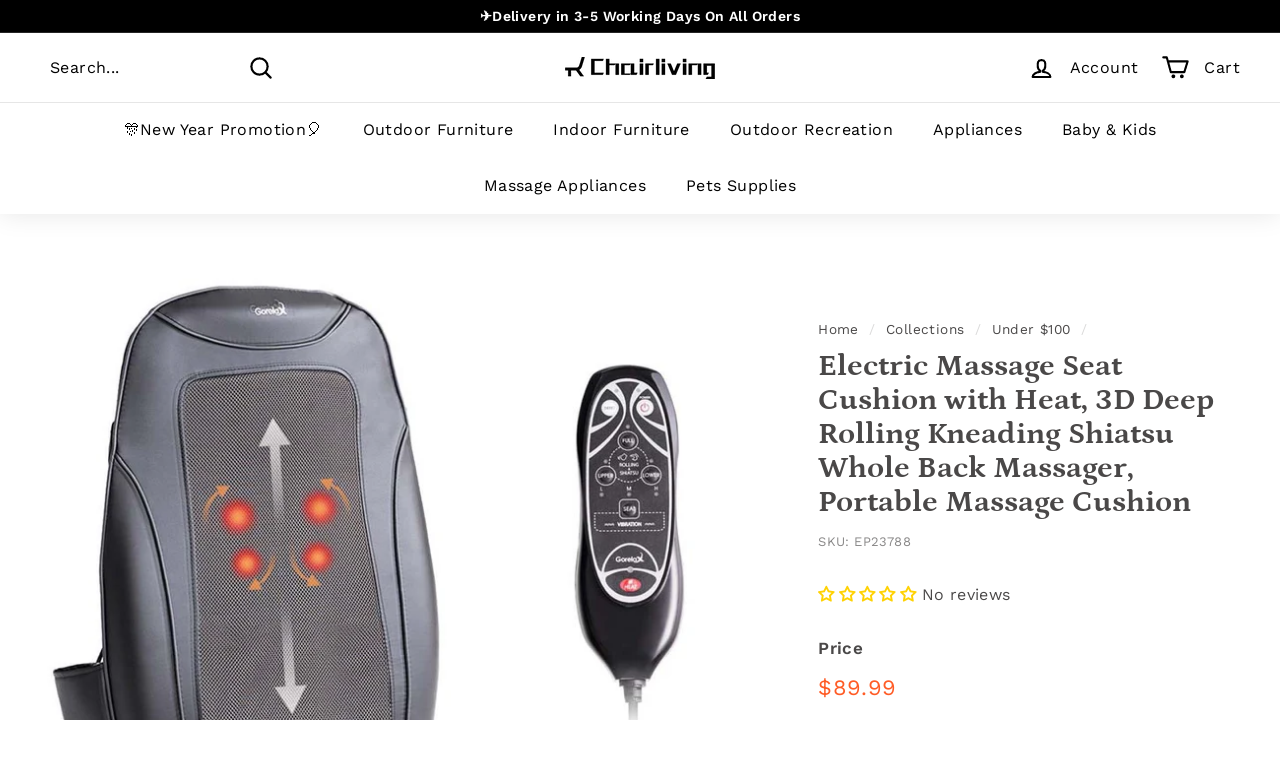

--- FILE ---
content_type: text/javascript; charset=utf-8
request_url: https://www.chairliving.com/products/electric-shiatsu-massage-seat-cushion-with-heat.js
body_size: 1813
content:
{"id":7904197804278,"title":"Electric Massage Seat Cushion with Heat, 3D Deep Rolling Kneading Shiatsu Whole Back Massager, Portable Massage Cushion","handle":"electric-shiatsu-massage-seat-cushion-with-heat","description":"\u003cp\u003eThis electric shiatsu massage seat cushion can offer deep shiatsu kneading swing heating massaging for your whole back. It features vibration and air compression pressure massage on hip for 3 different levels' intensity - low, medium and high, which gives relief to your stiff muscles. You can enjoy the massage with an easily operated hand controller anywhere at home, in the bed, on the sofa, in the recliner, on the chair or in your office after a long time of work.\u003c\/p\u003e\n\u003ch6\u003eFeatures\u003c\/h6\u003e\n\u003cul\u003e\n\u003cli\u003e\n\u003cstrong\u003eA Perfect Gift Box Packed Massage Cushion:\u003c\/strong\u003e Do you need a massage cushion that is both aesthetically pleasing and practical? This air compression massage cushion pad is of high-grade PU leather, in black and dark gray color, with a gift box packaging, whether you use it yourself or give it away as a gift, it is the best choice.\u003c\/li\u003e\n\u003c\/ul\u003e\n\u003cdiv style=\"text-align: center;\"\u003e\u003cimg style=\"float: none;\" alt=\"Eletriclife Electric Shiatsu Massage Seat Cushion with Heat\" src=\"https:\/\/cdn.shopify.com\/s\/files\/1\/0554\/0731\/3034\/files\/Eletriclife_Electric_Shiatsu_Massage_Seat_Cushion_with_Heat_10.jpg?v=1640334265\"\u003e\u003c\/div\u003e\n\u003cul\u003e\n\u003cli\u003e\n\u003cstrong\u003e3D Shiatsu Heating Massaging for Full Back and Buttocks:\u003c\/strong\u003e The massage cushion pad has up and down Shiatsu and rolling massage for the whole back and 3 different intensity vibrations massaging on buttocks. Together you can use the heating function to relax the back muscles and promote blood circulation, your body will get better relaxation.\u003c\/li\u003e\n\u003c\/ul\u003e\n\u003cdiv style=\"text-align: center;\"\u003e\u003cimg style=\"float: none;\" alt=\"Eletriclife Electric Shiatsu Massage Seat Cushion with Heat\" src=\"https:\/\/cdn.shopify.com\/s\/files\/1\/0554\/0731\/3034\/products\/EletriclifeElectricShiatsuMassageSeatCushionwithHeat_2_700x.jpg?v=1640334247\"\u003e\u003c\/div\u003e\n\u003cul\u003e\n\u003cli\u003e\n\u003cstrong\u003eMassage Anywhere In Cars, Vans, SUV and Chairs:\u003c\/strong\u003e This massage cushion can be used on any chair, car, vans, SUV and sofa seat. Whether at home, in the office, you are working, studying, driving or taking a break. You can do other things while you are massaging. We have a car adapter that can be used directly, saving time and eliminating the hassle of additional purchases.\u003c\/li\u003e\n\u003c\/ul\u003e\n\u003cdiv style=\"text-align: center;\"\u003e\u003cimg style=\"float: none;\" alt=\"Eletriclife Electric Shiatsu Massage Seat Cushion with Heat\" src=\"https:\/\/cdn.shopify.com\/s\/files\/1\/0554\/0731\/3034\/products\/EletriclifeElectricShiatsuMassageSeatCushionwithHeat_5_700x.jpg?v=1640334247\"\u003e\u003c\/div\u003e\n\u003cul\u003e\n\u003cli\u003e\n\u003cstrong\u003eAn Easy-Operate Hand Controller with a Side Pocket:\u003c\/strong\u003e Do you want to use the massage cushion pad more conveniently? This hand controller allows you to use the massage cushion anytime, anywhere, at home or in your office and it has a pocket on the cushion side for you to place the hand controller.\u003c\/li\u003e\n\u003c\/ul\u003e\n\u003cdiv style=\"text-align: center;\"\u003e\u003cimg style=\"float: none;\" alt=\"Eletriclife Electric Shiatsu Massage Seat Cushion with Heat\" src=\"https:\/\/cdn.shopify.com\/s\/files\/1\/0554\/0731\/3034\/products\/EletriclifeElectricShiatsuMassageSeatCushionwithHeat_3_700x.jpg?v=1640334247\"\u003e\u003c\/div\u003e\n\u003cul\u003e\n\u003cli\u003e\n\u003cstrong\u003ePortable Massage Cushion with Anti-Slip Back Strap:\u003c\/strong\u003e It is a portable massage cushion important to you? Our massage cushion can be folded for easy storage and transport or be laid flat for comfortable use. Together with a back Velcro strap used to attach to the chair to prevent slippage. Your body will be completely relaxed.\u003c\/li\u003e\n\u003c\/ul\u003e\n\u003cdiv style=\"text-align: center;\"\u003e\u003cimg style=\"float: none;\" alt=\"Eletriclife Electric Shiatsu Massage Seat Cushion with Heat\" src=\"https:\/\/cdn.shopify.com\/s\/files\/1\/0554\/0731\/3034\/products\/EletriclifeElectricShiatsuMassageSeatCushionwithHeat_4_700x.jpg?v=1640334247\"\u003e\u003c\/div\u003e\n\u003ch6\u003eSpecifications\u003c\/h6\u003e\n\u003cul\u003e\n\u003cli\u003eOverall size: 27 \" x 17.5\" x 15.5\" (W x W x D)\u003c\/li\u003e\n\u003cli\u003eFolding size: 26\" x 17.5\" (H x W)\u003c\/li\u003e\n\u003cli\u003eFlat size: 42\" x 17.5\" (H x W)\u003c\/li\u003e\n\u003cli\u003eMaterial: PU leather + polyester velvet cloth\u003c\/li\u003e\n\u003cli\u003eInput voltage: 100-240v 50\/60hz\u003c\/li\u003e\n\u003cli\u003eOutput: 12v 3a 36w\u003c\/li\u003e\n\u003cli\u003eNet. weigh: 7.5 lbs\u003c\/li\u003e\n\u003cli\u003eWeight with gift box: 10 lbs\u003c\/li\u003e\n\u003c\/ul\u003e\n\u003ch6\u003ePackage includes\u003c\/h6\u003e\n\u003cul\u003e\n\u003cli\u003e1 x Massage cushion\u003c\/li\u003e\n\u003cli\u003e1 x Remote controller\u003c\/li\u003e\n\u003cli\u003e1 x UL ac adapter\u003c\/li\u003e\n\u003cli\u003e1 x Power cord\u003c\/li\u003e\n\u003cli\u003e1 x UL car adapter\u003c\/li\u003e\n\u003cli\u003e1 x Instruction manual\u003c\/li\u003e\n\u003c\/ul\u003e","published_at":"2021-12-24T01:25:02-07:00","created_at":"2022-11-18T06:07:16-07:00","vendor":"Chairliving","type":"Back Massagers","tags":[],"price":8999,"price_min":8999,"price_max":8999,"available":false,"price_varies":false,"compare_at_price":null,"compare_at_price_min":0,"compare_at_price_max":0,"compare_at_price_varies":false,"variants":[{"id":44645498028278,"title":"Default Title","option1":"Default Title","option2":null,"option3":null,"sku":"EP23788","requires_shipping":true,"taxable":true,"featured_image":null,"available":false,"name":"Electric Massage Seat Cushion with Heat, 3D Deep Rolling Kneading Shiatsu Whole Back Massager, Portable Massage Cushion","public_title":null,"options":["Default Title"],"price":8999,"weight":5470,"compare_at_price":null,"inventory_management":"shopify","barcode":"0796914867135","requires_selling_plan":false,"selling_plan_allocations":[]}],"images":["\/\/cdn.shopify.com\/s\/files\/1\/0628\/6367\/1542\/products\/EletriclifeElectricShiatsuMassageSeatCushionwithHeat_11.jpg?v=1668776836","\/\/cdn.shopify.com\/s\/files\/1\/0628\/6367\/1542\/products\/EletriclifeElectricShiatsuMassageSeatCushionwithHeat_7.jpg?v=1668776836","\/\/cdn.shopify.com\/s\/files\/1\/0628\/6367\/1542\/products\/EletriclifeElectricShiatsuMassageSeatCushionwithHeat_6.jpg?v=1668776836","\/\/cdn.shopify.com\/s\/files\/1\/0628\/6367\/1542\/products\/EletriclifeElectricShiatsuMassageSeatCushionwithHeat_8.jpg?v=1668776837","\/\/cdn.shopify.com\/s\/files\/1\/0628\/6367\/1542\/products\/EletriclifeElectricShiatsuMassageSeatCushionwithHeat_3.jpg?v=1668776837","\/\/cdn.shopify.com\/s\/files\/1\/0628\/6367\/1542\/products\/EletriclifeElectricShiatsuMassageSeatCushionwithHeat_5.jpg?v=1668776837","\/\/cdn.shopify.com\/s\/files\/1\/0628\/6367\/1542\/products\/EletriclifeElectricShiatsuMassageSeatCushionwithHeat_2.jpg?v=1668776837","\/\/cdn.shopify.com\/s\/files\/1\/0628\/6367\/1542\/products\/EletriclifeElectricShiatsuMassageSeatCushionwithHeat_4.jpg?v=1668776837","\/\/cdn.shopify.com\/s\/files\/1\/0628\/6367\/1542\/products\/EletriclifeElectricShiatsuMassageSeatCushionwithHeat_1.jpg?v=1668776837"],"featured_image":"\/\/cdn.shopify.com\/s\/files\/1\/0628\/6367\/1542\/products\/EletriclifeElectricShiatsuMassageSeatCushionwithHeat_11.jpg?v=1668776836","options":[{"name":"Title","position":1,"values":["Default Title"]}],"url":"\/products\/electric-shiatsu-massage-seat-cushion-with-heat","media":[{"alt":null,"id":30773888385270,"position":1,"preview_image":{"aspect_ratio":1.0,"height":800,"width":800,"src":"https:\/\/cdn.shopify.com\/s\/files\/1\/0628\/6367\/1542\/products\/EletriclifeElectricShiatsuMassageSeatCushionwithHeat_11.jpg?v=1668776836"},"aspect_ratio":1.0,"height":800,"media_type":"image","src":"https:\/\/cdn.shopify.com\/s\/files\/1\/0628\/6367\/1542\/products\/EletriclifeElectricShiatsuMassageSeatCushionwithHeat_11.jpg?v=1668776836","width":800},{"alt":null,"id":30773888418038,"position":2,"preview_image":{"aspect_ratio":1.0,"height":800,"width":800,"src":"https:\/\/cdn.shopify.com\/s\/files\/1\/0628\/6367\/1542\/products\/EletriclifeElectricShiatsuMassageSeatCushionwithHeat_7.jpg?v=1668776836"},"aspect_ratio":1.0,"height":800,"media_type":"image","src":"https:\/\/cdn.shopify.com\/s\/files\/1\/0628\/6367\/1542\/products\/EletriclifeElectricShiatsuMassageSeatCushionwithHeat_7.jpg?v=1668776836","width":800},{"alt":null,"id":30773888450806,"position":3,"preview_image":{"aspect_ratio":1.0,"height":800,"width":800,"src":"https:\/\/cdn.shopify.com\/s\/files\/1\/0628\/6367\/1542\/products\/EletriclifeElectricShiatsuMassageSeatCushionwithHeat_6.jpg?v=1668776836"},"aspect_ratio":1.0,"height":800,"media_type":"image","src":"https:\/\/cdn.shopify.com\/s\/files\/1\/0628\/6367\/1542\/products\/EletriclifeElectricShiatsuMassageSeatCushionwithHeat_6.jpg?v=1668776836","width":800},{"alt":null,"id":30773888483574,"position":4,"preview_image":{"aspect_ratio":1.0,"height":800,"width":800,"src":"https:\/\/cdn.shopify.com\/s\/files\/1\/0628\/6367\/1542\/products\/EletriclifeElectricShiatsuMassageSeatCushionwithHeat_8.jpg?v=1668776837"},"aspect_ratio":1.0,"height":800,"media_type":"image","src":"https:\/\/cdn.shopify.com\/s\/files\/1\/0628\/6367\/1542\/products\/EletriclifeElectricShiatsuMassageSeatCushionwithHeat_8.jpg?v=1668776837","width":800},{"alt":null,"id":30773888516342,"position":5,"preview_image":{"aspect_ratio":1.0,"height":800,"width":800,"src":"https:\/\/cdn.shopify.com\/s\/files\/1\/0628\/6367\/1542\/products\/EletriclifeElectricShiatsuMassageSeatCushionwithHeat_3.jpg?v=1668776837"},"aspect_ratio":1.0,"height":800,"media_type":"image","src":"https:\/\/cdn.shopify.com\/s\/files\/1\/0628\/6367\/1542\/products\/EletriclifeElectricShiatsuMassageSeatCushionwithHeat_3.jpg?v=1668776837","width":800},{"alt":null,"id":30773888549110,"position":6,"preview_image":{"aspect_ratio":1.0,"height":800,"width":800,"src":"https:\/\/cdn.shopify.com\/s\/files\/1\/0628\/6367\/1542\/products\/EletriclifeElectricShiatsuMassageSeatCushionwithHeat_5.jpg?v=1668776837"},"aspect_ratio":1.0,"height":800,"media_type":"image","src":"https:\/\/cdn.shopify.com\/s\/files\/1\/0628\/6367\/1542\/products\/EletriclifeElectricShiatsuMassageSeatCushionwithHeat_5.jpg?v=1668776837","width":800},{"alt":null,"id":30773888581878,"position":7,"preview_image":{"aspect_ratio":1.0,"height":800,"width":800,"src":"https:\/\/cdn.shopify.com\/s\/files\/1\/0628\/6367\/1542\/products\/EletriclifeElectricShiatsuMassageSeatCushionwithHeat_2.jpg?v=1668776837"},"aspect_ratio":1.0,"height":800,"media_type":"image","src":"https:\/\/cdn.shopify.com\/s\/files\/1\/0628\/6367\/1542\/products\/EletriclifeElectricShiatsuMassageSeatCushionwithHeat_2.jpg?v=1668776837","width":800},{"alt":null,"id":30773888614646,"position":8,"preview_image":{"aspect_ratio":1.0,"height":800,"width":800,"src":"https:\/\/cdn.shopify.com\/s\/files\/1\/0628\/6367\/1542\/products\/EletriclifeElectricShiatsuMassageSeatCushionwithHeat_4.jpg?v=1668776837"},"aspect_ratio":1.0,"height":800,"media_type":"image","src":"https:\/\/cdn.shopify.com\/s\/files\/1\/0628\/6367\/1542\/products\/EletriclifeElectricShiatsuMassageSeatCushionwithHeat_4.jpg?v=1668776837","width":800},{"alt":null,"id":30773888647414,"position":9,"preview_image":{"aspect_ratio":1.0,"height":800,"width":800,"src":"https:\/\/cdn.shopify.com\/s\/files\/1\/0628\/6367\/1542\/products\/EletriclifeElectricShiatsuMassageSeatCushionwithHeat_1.jpg?v=1668776837"},"aspect_ratio":1.0,"height":800,"media_type":"image","src":"https:\/\/cdn.shopify.com\/s\/files\/1\/0628\/6367\/1542\/products\/EletriclifeElectricShiatsuMassageSeatCushionwithHeat_1.jpg?v=1668776837","width":800}],"requires_selling_plan":false,"selling_plan_groups":[]}